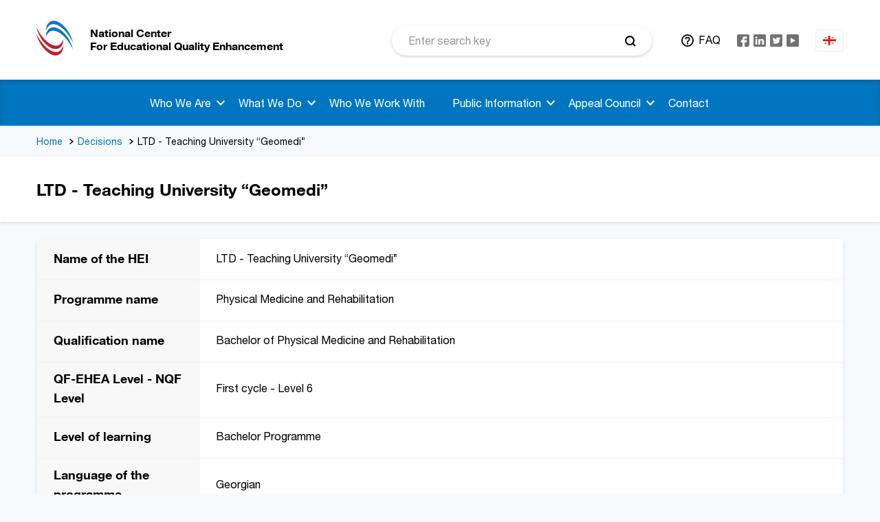

--- FILE ---
content_type: text/html; charset=UTF-8
request_url: https://eqe.ge/en/deqars/494/show
body_size: 8269
content:
<!DOCTYPE html>
<html lang="en">
<head>
    <title>LTD -  Teaching University “Geomedi”</title>
    <meta charset="utf-8">
    <meta name="csrf-token" content="YBbbQZCYUz6I4HERF1eQECfoHkmO5Dvg7vCe6DzX">
    <link rel="stylesheet" type="text/css" href="/css/vendor.css?id=d41d8cd98f00b204e980">
    <link rel="stylesheet" type="text/css" href="/css/app.css?id=d547641617eb34dcecd7">
    <meta http-equiv="X-UA-Compatible" content="IE=edge">
    <meta name="viewport" content="width=device-width, initial-scale=1, maximum-scale=1, user-scalable=no">
    <link rel="icon" type="image/png" href="https://eqe.ge/img/favicon.png" />
    <meta property="og:type" content="website">
    <meta property="og:title" content="LTD -  Teaching University “Geomedi”">
    <meta property="og:description" content="">
    <meta property="og:url" content="https://eqe.ge/en/deqars/494/show">
    <meta property="og:image" content="https://eqe.ge/img/default_share_img_en.png">
    <meta property="og:image:width" content="1200">
    <meta property="og:image:height" content="630">
    <meta property="article:author" content="Circle">
    <meta name="keywords" content="home.meta.keywords">
    <link rel="stylesheet" href="https://cdn.jsdelivr.net/gh/fancyapps/fancybox@3.5.7/dist/jquery.fancybox.min.css" />
        <!-- Global site tag (gtag.js) - Google Analytics -->
    
    <!-- Google tag (gtag.js) -->
    <script async src="https://www.googletagmanager.com/gtag/js?id=G-7LZVXWH70X"></script>
    <script>
        window.dataLayer = window.dataLayer || [];
        function gtag(){dataLayer.push(arguments);}
        gtag('js', new Date());

        gtag('config', 'G-7LZVXWH70X');
    </script>
</head>
<body>
<div class="app-page">
    <div class="page__row page__row--wrapper">
        <div class="page__cell container-fluid">
            <div class="page__row page__row--header page__row--bg-white">
    <div class="page__cell container">
        <header class="header">
            <div class="row row-mr-12 align-items-center">
                <div class="col-9 col-sm-10 col-lg-4 col-xl-5 col-pd-12">
                    <div class="header__left">
                        <div class="header__logo">
                            <a href="https://eqe.ge/en" class="logo">
                                <img src="/img/logo_23.svg" alt="Logo" class="logo__picture">
                                <span class="logo__text medium text-uppercase">National Center </br> For Educational Quality Enhancement</span>
                            </a>
                        </div>
                    </div>
                </div>
                <div class="col-3 col-sm-2 col-lg-8 col-xl-7 col-pd-12">
                    <div class="row row-mr-12 align-items-center">
                        <div class="col-lg-6 col-xl-7 col-pd-12 col-pdr-0 d-none d-lg-block">
                            <div class="search search--header">
                                <form class="search__form" action="https://eqe.ge/en/search" method="GET">
    <input class="search__input" type="text" name="param" value="" placeholder="Enter search key" required autocomplete="off">
    <input class="search__input" type="hidden" name="model" value="news">
    <button class="search__btn"></button>
</form>                            </div>
                        </div>
                        <div class="col-md-12 col-lg-6 col-xl-5 col-pd-12">
                            <div class="row row-mr-12 flex-nowrap justify-content-end align-items-center">
                                <div class="col-auto col-pd-12 col-pdl-24 d-none d-lg-block">
                                    <div class="header__faq">
                                        <a class="faq-link text-uppercase" href="https://eqe.ge/en/faq">FAQ</a>                                    </div>
                                </div>
                                <div class="col-auto col-pd-12 d-none d-sm-block">
                                    <div class="social social--header">
                                        <ul class="social__items">
                            <li class="social__item">
                <a class="social__link" href="https://www.facebook.com/eqe.gov.ge/" target="_blank">
                    <svg class="social__icon social__icon--fb">
                        <use xlink:href="#fb"></use>
                    </svg>
                </a>
            </li>   
                            <style type="text/css">
                    .social__icon__linkedin > g > .blue {transition: fill .2s linear;}
                    .social__icon__linkedin:hover > g > .blue {fill: #1877f2 !important;}
                </style>
                <li class="social__item">
                    <a class="social__link" href="https://www.linkedin.com/company/national-center-for-educational-quality-enhancement/mycompany/?viewAsMember=true" target="_blank">
                        <svg class="social__icon social__icon__linkedin" width="18" height="18" viewBox="0 0 256 256">
                            <g style="stroke: none; stroke-width: 0; stroke-dasharray: none; stroke-linecap: butt; stroke-linejoin: miter; stroke-miterlimit: 10; fill: none; fill-rule: nonzero; opacity: 1;" transform="translate(1.4065934065934016 1.4065934065934016) scale(2.81 2.81)" >
                                <path class="blue" d="M 0 6.447 C 0 2.887 2.978 0 6.651 0 h 76.698 C 87.022 0 90 2.887 90 6.447 v 77.106 C 90 87.114 87.022 90 83.349 90 H 6.651 C 2.978 90 0 87.114 0 83.553 V 6.447 z" style="stroke: none; stroke-width: 1; stroke-dasharray: none; stroke-linecap: butt; stroke-linejoin: miter; stroke-miterlimit: 10; fill: #727272; fill-rule: nonzero; opacity: 1;" transform=" matrix(1 0 0 1 0 0) " stroke-linecap="round" />
                                <path d="M 20.485 29.151 c 4.74 0 7.691 -3.121 7.691 -7.021 c -0.088 -3.988 -2.95 -7.022 -7.601 -7.022 c -4.65 0 -7.69 3.034 -7.69 7.022 c 0 3.9 2.95 7.021 7.512 7.021 H 20.485 L 20.485 29.151 z" style="stroke: none; stroke-width: 1; stroke-dasharray: none; stroke-linecap: butt; stroke-linejoin: miter; stroke-miterlimit: 10; fill: rgb(255,255,255); fill-rule: nonzero; opacity: 1;" transform=" matrix(1 0 0 1 0 0) " stroke-linecap="round" />
                                <path d="M 27.282 75.339 v -40.64 H 13.688 v 40.64 H 27.282 z" style="stroke: none; stroke-width: 1; stroke-dasharray: none; stroke-linecap: butt; stroke-linejoin: miter; stroke-miterlimit: 10; fill: rgb(255,255,255); fill-rule: nonzero; opacity: 1;" transform=" matrix(1 0 0 1 0 0) " stroke-linecap="round" />
                                <path d="M 34.804 75.339 h 13.594 V 52.644 c 0 -1.215 0.088 -2.428 0.447 -3.296 c 0.983 -2.427 3.219 -4.94 6.975 -4.94 c 4.919 0 6.887 3.727 6.887 9.19 v 21.741 h 13.592 V 52.037 c 0 -12.483 -6.706 -18.291 -15.65 -18.291 c -7.333 0 -10.553 4.073 -12.342 6.847 h 0.091 v -5.894 H 34.804 C 34.982 38.513 34.804 75.339 34.804 75.339 L 34.804 75.339 z" style="stroke: none; stroke-width: 1; stroke-dasharray: none; stroke-linecap: butt; stroke-linejoin: miter; stroke-miterlimit: 10; fill: rgb(255,255,255); fill-rule: nonzero; opacity: 1;" transform=" matrix(1 0 0 1 0 0) " stroke-linecap="round" />
                            </g>
                        </svg>
                    </a>
                </li> 
                                                        <li class="social__item">
                <a class="social__link" href="https://twitter.com/eqe_georgia" target="_blank">
                    <svg class="social__icon social__icon--tw">
                        <use xlink:href="#tw"></use>
                    </svg>
                </a>
            </li>   
                                            <li class="social__item">
                <a class="social__link" href="https://www.youtube.com/user/NCEQE" target="_blank">
                    <svg class="social__icon social__icon--yt">
                        <use xlink:href="#yt"></use>
                    </svg>
                </a>
            </li>   
                        </ul>                                    </div>
                                </div>
                                <div class="col-auto col-pd-12 d-none d-lg-block">
                                    <div class="lang lang--header">
                                        <div class="lang__wrapper">
     
        <a class="lang__active" href="https://eqe.ge/ka/deqars/494/show">
            <img src="/img/icons/ka.svg" alt="ka" class="lang__picture">
        </a>
    </div>                                    </div>
                                </div>
                                <div class="col-auto col-pd-12 d-block d-lg-none">
                                    <div class="btn-nav" data-target="#nav">
                                        <button type="button" class="hamburger">
                                            <span class="hamburger__line"></span>
                                            <span class="hamburger__line"></span>
                                            <span class="hamburger__line"></span>
                                        </button>
                                    </div>
                                </div>
                            </div>
                        </div>
                    </div>
                </div>
            </div>
        </header>
    </div>
</div>            <div class="page__row page__row--nav">
    <div class="page__cell container">
        <nav class="nav" id="nav">
            <div class="nav__wrapper">
                <div class="d-block d-lg-none">
                    <div class="search search--nav">
                        <form class="search__form" action="https://eqe.ge/en/search" method="GET">
    <input class="search__input" type="text" name="param" value="" placeholder="Enter search key" required autocomplete="off">
    <input class="search__input" type="hidden" name="model" value="news">
    <button class="search__btn"></button>
</form>                    </div>
                </div>
                                    <ul class="nav__menu">
                                            
                                                            <li class="nav__item">
                                    <a href="#" class="nav__link nav__link--dropdown">Who We Are</a>
                                    <span class="nav__arrow target" data-target=".nav__dropdown"></span>
                                    <div class="nav__dropdown">
                                        <ul class="dropdown">
                                                                                                                                                <li class="dropdown__item">
                                                        <a href="https://eqe.ge/en/page/static/5/chven-shesakheb" class="dropdown__link">About Us</a>
                                                    </li>
                                                                                                                                                                                                <li class="dropdown__item">
                                                        <a href="https://eqe.ge/en/page/parent/7/ganatlebis-sistema" class="dropdown__link">Education System</a>
                                                    </li>
                                                                                                                                                                                                <li class="dropdown__item">
                                                        <a href="https://eqe.ge/en/page/static/55/khedvamisiaghirebulebebimiznebi" class="dropdown__link">Vision/Mission/Values</a>
                                                    </li>
                                                                                                                                                                                                <li class="dropdown__item">
                                                        <a href="https://eqe.ge/en/structure" class="dropdown__link">Structure</a>
                                                    </li>
                                                                                                                                                                                                <li class="dropdown__item">
                                                        <a href="https://eqe.ge/en/page/parent/899/sakoordinatsio-sabcho" class="dropdown__link">Coordination Council</a>
                                                    </li>
                                                                                                                                                                                                <li class="dropdown__item">
                                                        <a href="https://eqe.ge/en/page/static/59/tsliuri-angarishebi" class="dropdown__link">Reports</a>
                                                    </li>
                                                                                                                                                                                                <li class="dropdown__item">
                                                        <a href="https://eqe.ge/en/page/static/61/strategiuli-gegma" class="dropdown__link">Strategic Plan</a>
                                                    </li>
                                                                                                                                                                                                <li class="dropdown__item">
                                                        <a href="https://eqe.ge/en/page/static/327/kvleva-da-analizi" class="dropdown__link">Research and Analysis</a>
                                                    </li>
                                                                                                                                                                                                <li class="dropdown__item">
                                                        <a href="https://eqe.ge/en/faq" class="dropdown__link">Frequently asked questions</a>
                                                    </li>
                                                                                                                                                                                                <li class="dropdown__item">
                                                        <a href="https://eqe.ge/en/page/static/1065/centris-tanamshromelta-etikis-kodeqsi" class="dropdown__link">Center Employee Code of Ethics</a>
                                                    </li>
                                                                                                                                                                                                <li class="dropdown__item">
                                                        <a href="https://eqe.ge/en/page/static/1119/conferences" class="dropdown__link">Conferences</a>
                                                    </li>
                                                                                                                                
                                        </ul>
                                    </div>
                                </li>   
                                                                        
                                                            <li class="nav__item">
                                    <a href="#" class="nav__link nav__link--dropdown">What We Do</a>
                                    <span class="nav__arrow target" data-target=".nav__dropdown"></span>
                                    <div class="nav__dropdown">
                                        <ul class="dropdown">
                                                                                                                                                <li class="dropdown__item">
                                                        <a href="https://eqe.ge/en/books" class="dropdown__link">Electronic Journal</a>
                                                    </li>
                                                                                                                                                                                                <li class="dropdown__item">
                                                        <a href="https://eqe.ge/en/blocks/13/show" class="dropdown__link">Quality Assurance</a>
                                                    </li>
                                                                                                                                                                                                <li class="dropdown__item">
                                                        <a href="https://eqe.ge/en/blocks/12/show" class="dropdown__link">Services</a>
                                                    </li>
                                                                                                                                                                                                <li class="dropdown__item">
                                                        <a href="https://eqe.ge/en/page/static/895/tematuri-analizebi" class="dropdown__link">Thematic Analysis</a>
                                                    </li>
                                                                                                                                                                                                <li class="dropdown__item">
                                                        <a href="https://eqe.ge/en/page/parent/787/erovnuli-kvalifikatsiebis-charcho" class="dropdown__link">The National Qualifications Framework</a>
                                                    </li>
                                                                                                                                                                                                <li class="dropdown__item">
                                                        <a href="https://eqe.ge/en/page/static/69/umaghlesi-ganatleba" class="dropdown__link">Higher Education</a>
                                                    </li>
                                                                                                                                                                                                <li class="dropdown__item">
                                                        <a href="https://eqe.ge/en/page/static/79/profesiuli-ganatleba" class="dropdown__link">Vocational Education</a>
                                                        <span class="dropdown__arrow target" data-target=".nav__dropdown"></span>
                                                        <div class="nav__dropdown nav__dropdown--sub">
                                                            <ul class="dropdown dropdown--sub">
                                                                                                                                    <li class="dropdown__item">
                                                                        <a href="https://eqe.ge/en/page/static/679/profesiuli-dargobrivi-sabchoebi" class="dropdown__link">Vocational Sectoral Councils</a>
                                                                    </li>
                                                                                                                                    <li class="dropdown__item">
                                                                        <a href="https://eqe.ge/en/page/static/681/profesiuli-programebi" class="dropdown__link">Vocational Programs</a>
                                                                    </li>
                                                                                                                                    <li class="dropdown__item">
                                                                        <a href="https://eqe.ge/en/page/static/683/saganmanatleblo-resursi" class="dropdown__link">Educationa resources</a>
                                                                    </li>
                                                                                                                            </ul>
                                                        </div>
                                                    </li>
                                                                                                                                                                                                <li class="dropdown__item">
                                                        <a href="https://eqe.ge/en/page/static/115/zogadi-ganatleba" class="dropdown__link">General Education</a>
                                                    </li>
                                                                                                                                                                                                <li class="dropdown__item">
                                                        <a href="https://eqe.ge/en/page/static/1010/adreuli-da-skolamdeli-aghzrdisa-da-ganatlebis-khariskhis-uzrunvelyofa" class="dropdown__link">Early and Preschool Education and Care</a>
                                                    </li>
                                                                                                                                                                                                <li class="dropdown__item">
                                                        <a href="https://eqe.ge/en/page/static/119/samartlebrivi-aktebi" class="dropdown__link">Legal Acts</a>
                                                        <span class="dropdown__arrow target" data-target=".nav__dropdown"></span>
                                                        <div class="nav__dropdown nav__dropdown--sub">
                                                            <ul class="dropdown dropdown--sub">
                                                                                                                                    <li class="dropdown__item">
                                                                        <a href="https://eqe.ge/en/page/static/121/sakanonmdeblo-aktebi" class="dropdown__link">Laws</a>
                                                                    </li>
                                                                                                                                    <li class="dropdown__item">
                                                                        <a href="https://eqe.ge/en/page/static/123/2kanonkvemdebare-aktebi" class="dropdown__link">Sublegal Acts</a>
                                                                    </li>
                                                                                                                            </ul>
                                                        </div>
                                                    </li>
                                                                                                                                
                                        </ul>
                                    </div>
                                </li>   
                                                                        
                                                            <li class="nav__item">
                                    <a href="https://eqe.ge/en/page/parent/953/vistan-vtanamshromlobt" class="nav__link nav__link--dropdown">Who We Work With</a>
                                    
                                </li>
                                                                        
                                                            <li class="nav__item">
                                    <a href="#" class="nav__link nav__link--dropdown">Public Information</a>
                                    <span class="nav__arrow target" data-target=".nav__dropdown"></span>
                                    <div class="nav__dropdown">
                                        <ul class="dropdown">
                                                                                                                                                <li class="dropdown__item">
                                                        <a href="https://eqe.ge/en/page/static/19/sajaro-informatsia" class="dropdown__link">Public Infomration</a>
                                                    </li>
                                                                                                                                                                                                <li class="dropdown__item">
                                                        <a href="https://eqe.ge/en/public-info" class="dropdown__link">General Information About The Administrative Body</a>
                                                    </li>
                                                                                                                                
                                        </ul>
                                    </div>
                                </li>   
                                                                        
                                                            <li class="nav__item">
                                    <a href="https://eqe.ge/en/page/static/711/saapelatsio-sabcho" class="nav__link nav__link--dropdown">Appeal Council</a>
                                    <span class="nav__arrow target" data-target=".nav__dropdown"></span>
                                    <div class="nav__dropdown">
                                        <ul class="dropdown">
                                                                                                                                                <li class="dropdown__item">
                                                        <a href="https://eqe.ge/en/page/static/835/apelatsia-da-sachivrebi" class="dropdown__link">Appeals &amp; Complaints</a>
                                                    </li>
                                                                                                                                                                                                <li class="dropdown__item">
                                                        <a href="https://eqe.ge/en/page/static/339/gadatsqvetilebebi" class="dropdown__link">Decisions</a>
                                                    </li>
                                                                                                                                
                                        </ul>
                                    </div>
                                </li>   
                                                                        
                                                            <li class="nav__item">
                                    <a href="https://eqe.ge/en/contact" class="nav__link nav__link--dropdown">Contact</a>
                                    
                                </li>
                                                                        </ul>                   
                                <div class="nav__footer">
                    <div class="row align-items-center">
                        <div class="col-auto d-block d-lg-none">
                            <div class="nav__faq">
                                <a class="faq-link text-uppercase" href="https://eqe.ge/en/faq">FAQ</a>                            </div>
                        </div>
                        <div class="col-auto d-block d-lg-none">
                            <div class="social social--nav">
                                <ul class="social__items">
                            <li class="social__item">
                <a class="social__link" href="https://www.facebook.com/eqe.gov.ge/" target="_blank">
                    <svg class="social__icon social__icon--fb">
                        <use xlink:href="#fb"></use>
                    </svg>
                </a>
            </li>   
                            <style type="text/css">
                    .social__icon__linkedin > g > .blue {transition: fill .2s linear;}
                    .social__icon__linkedin:hover > g > .blue {fill: #1877f2 !important;}
                </style>
                <li class="social__item">
                    <a class="social__link" href="https://www.linkedin.com/company/national-center-for-educational-quality-enhancement/mycompany/?viewAsMember=true" target="_blank">
                        <svg class="social__icon social__icon__linkedin" width="18" height="18" viewBox="0 0 256 256">
                            <g style="stroke: none; stroke-width: 0; stroke-dasharray: none; stroke-linecap: butt; stroke-linejoin: miter; stroke-miterlimit: 10; fill: none; fill-rule: nonzero; opacity: 1;" transform="translate(1.4065934065934016 1.4065934065934016) scale(2.81 2.81)" >
                                <path class="blue" d="M 0 6.447 C 0 2.887 2.978 0 6.651 0 h 76.698 C 87.022 0 90 2.887 90 6.447 v 77.106 C 90 87.114 87.022 90 83.349 90 H 6.651 C 2.978 90 0 87.114 0 83.553 V 6.447 z" style="stroke: none; stroke-width: 1; stroke-dasharray: none; stroke-linecap: butt; stroke-linejoin: miter; stroke-miterlimit: 10; fill: #727272; fill-rule: nonzero; opacity: 1;" transform=" matrix(1 0 0 1 0 0) " stroke-linecap="round" />
                                <path d="M 20.485 29.151 c 4.74 0 7.691 -3.121 7.691 -7.021 c -0.088 -3.988 -2.95 -7.022 -7.601 -7.022 c -4.65 0 -7.69 3.034 -7.69 7.022 c 0 3.9 2.95 7.021 7.512 7.021 H 20.485 L 20.485 29.151 z" style="stroke: none; stroke-width: 1; stroke-dasharray: none; stroke-linecap: butt; stroke-linejoin: miter; stroke-miterlimit: 10; fill: rgb(255,255,255); fill-rule: nonzero; opacity: 1;" transform=" matrix(1 0 0 1 0 0) " stroke-linecap="round" />
                                <path d="M 27.282 75.339 v -40.64 H 13.688 v 40.64 H 27.282 z" style="stroke: none; stroke-width: 1; stroke-dasharray: none; stroke-linecap: butt; stroke-linejoin: miter; stroke-miterlimit: 10; fill: rgb(255,255,255); fill-rule: nonzero; opacity: 1;" transform=" matrix(1 0 0 1 0 0) " stroke-linecap="round" />
                                <path d="M 34.804 75.339 h 13.594 V 52.644 c 0 -1.215 0.088 -2.428 0.447 -3.296 c 0.983 -2.427 3.219 -4.94 6.975 -4.94 c 4.919 0 6.887 3.727 6.887 9.19 v 21.741 h 13.592 V 52.037 c 0 -12.483 -6.706 -18.291 -15.65 -18.291 c -7.333 0 -10.553 4.073 -12.342 6.847 h 0.091 v -5.894 H 34.804 C 34.982 38.513 34.804 75.339 34.804 75.339 L 34.804 75.339 z" style="stroke: none; stroke-width: 1; stroke-dasharray: none; stroke-linecap: butt; stroke-linejoin: miter; stroke-miterlimit: 10; fill: rgb(255,255,255); fill-rule: nonzero; opacity: 1;" transform=" matrix(1 0 0 1 0 0) " stroke-linecap="round" />
                            </g>
                        </svg>
                    </a>
                </li> 
                                                        <li class="social__item">
                <a class="social__link" href="https://twitter.com/eqe_georgia" target="_blank">
                    <svg class="social__icon social__icon--tw">
                        <use xlink:href="#tw"></use>
                    </svg>
                </a>
            </li>   
                                            <li class="social__item">
                <a class="social__link" href="https://www.youtube.com/user/NCEQE" target="_blank">
                    <svg class="social__icon social__icon--yt">
                        <use xlink:href="#yt"></use>
                    </svg>
                </a>
            </li>   
                        </ul>                            </div>
                        </div>
                        <div class="col-auto d-block d-lg-none">
                            <div class="nav__lang">
                                <div class="lang__wrapper">
     
        <a class="lang__active" href="https://eqe.ge/ka/deqars/494/show">
            <img src="/img/icons/ka.svg" alt="ka" class="lang__picture">
        </a>
    </div>                            </div>
                        </div>
                    </div>
                </div>
            </div>
        </nav>
    </div>
</div>            <div class="page__row">
    <div class="page__cell container">
        <div class="breadcrumbs">
            <ul class="breadcrumbs__items">
                                    <li class="breadcrumbs__item">
                                                    <a href="https://eqe.ge/en" class="breadcrumbs__link">Home</a>
                                            </li>
                                    <li class="breadcrumbs__item">
                                                    <a href="https://eqe.ge/en/deqars" class="breadcrumbs__link">Decisions</a>
                                            </li>
                                    <li class="breadcrumbs__item">
                                                    <span class="breadcrumbs__span">LTD -  Teaching University “Geomedi”</span>
                                            </li>
                            </ul>
        </div>
    </div>
</div><div class="page__row page__row--headline box-shadow">
    <div class="page__cell container">
        <div class="headline">
            <h3 class="headline__title title title--h3 medium text-uppercase">
                LTD -  Teaching University “Geomedi”
            </h3>
        </div>
    </div>
</div>
<div class="page__row page__row--content">
    <div class="page__cell container">
        <div class="table-shadow">
            <div class="table-wrapper">
                <table class="more-table">
                    <tbody class="more-table__body">
                        <tr class="more-table__row">
                            <td class="more-table__cell">Name of the HEI</td>
                            <td class="more-table__cell">LTD -  Teaching University “Geomedi”</td>
                        </tr>
                                                    <tr class="more-table__row">
                                <td class="more-table__cell">Programme name</td>
                                <td class="more-table__cell">Physical Medicine and Rehabilitation</td>
                            </tr>
                                                                            <tr class="more-table__row">
                                <td class="more-table__cell">Qualification name</td>
                                <td class="more-table__cell">Bachelor of Physical Medicine and Rehabilitation</td>
                            </tr>
                                                                            <tr class="more-table__row">
                                <td class="more-table__cell">QF-EHEA Level - NQF Level</td>
                                <td class="more-table__cell">
                                    First cycle - Level 6
                                </td>
                            </tr>
                                                                            <tr class="more-table__row">
                                <td class="more-table__cell">Level of learning</td>
                                <td class="more-table__cell">
                                    Bachelor Programme
                                </td>
                            </tr>
                                                                            <tr class="more-table__row">
                                <td class="more-table__cell">Language of the programme</td>
                                <td class="more-table__cell">
                                    Georgian
                                </td>
                            </tr>
                                                <tr class="more-table__row">
                            <td class="more-table__cell">Detailed field and code (ISCED-F-2013)</td>
                            <td class="more-table__cell">
                                0915 Therapy and Rehabilitation
                            </td>
                        </tr>
                                                    <tr class="more-table__row">
                                <td class="more-table__cell">Total ECTS</td>
                                <td class="more-table__cell">
                                    240
                                </td>
                            </tr>
                                                                            <tr class="more-table__row">
                                <td class="more-table__cell">Place of Programme implementation</td>
                                <td class="more-table__cell">
                                    King Solomon II Street №4
(Former Krtsanisi Street №3),
Tbilisi Georgia
                                </td>
                            </tr>
                                                                            <tr class="more-table__row">
                                <td class="more-table__cell">Joint educational programme:</td>
                                <td class="more-table__cell">
                                    No
                                </td>
                            </tr>
                                                                            <tr class="more-table__row">
                                <td class="more-table__cell">Decision</td>
                                <td class="more-table__cell">
                                    Positive
                                </td>
                            </tr>
                                                                            <tr class="more-table__row">
                                <td class="more-table__cell">Condition or/and restriction</td>
                                <td class="more-table__cell">
                                    Term to correct the deficit
                                </td>
                            </tr>
                                                                        <tr class="more-table__row">
    <td class="more-table__cell">Valid from</td>
    <td class="more-table__cell">11 February 2022</td>
</tr>
    <tr class="more-table__row">
        <td class="more-table__cell">Valid to</td>
        <td class="more-table__cell">21 December 2026</td>
    </tr>
<tr class="more-table__row">
    <td class="more-table__cell">Date of the decision</td>
    <td class="more-table__cell">
        11 February 2022
    </td>
</tr>
<tr class="more-table__row">
    <td class="more-table__cell">Decision Number</td>
    <td class="more-table__cell">
        136700
    </td>
</tr>
                                <tr class="more-table__row">
                <td class="more-table__cell">Report</td>
                <td class="more-table__cell">
                    <a target="_blnack" class="link link--color"
                        href="/media/19080/Report.pdf">
                        Report
                        <span class="downward downward--small downward--inline-block"></span>
                    </a>
                </td>
            </tr>
                                                        <tr class="more-table__row">
                <td class="more-table__cell">Decision</td>
                <td class="more-table__cell">
                    <a target="_blnack" class="link link--color"
                        href="/media/19081/Decision.pdf">
                        Decision
                        <span class="downward downward--small downward--inline-block"></span>
                    </a>
                </td>
            </tr>
                                                        <tr class="more-table__row">
                <td class="more-table__cell">Minutes</td>
                <td class="more-table__cell">
                    <a target="_blnack" class="link link--color"
                        href="/media/19082/Minutes.pdf">
                        Minutes
                        <span class="downward downward--small downward--inline-block"></span>
                    </a>
                </td>
            </tr>
                                           
                    </tbody>
                </table>
            </div>
        </div>
    </div>
</div>
        </div>
    </div>
        <div class="page__row page__row--footer">
    <div class="page__cell container-fluid">
        <div class="page__row page__row--bg-white page__row--hr">
            <div class="page__cell container">
                <div class="footer">
                    <div class="footer__top medium">
                        <div class="row">
                                                            <div class="col-12 col-lg-7">
                                    <h6 class="footer__title title title--h6 text-uppercase">Navigation</h6>
                                    <div class="row">
                                                                                    <div class="col-12 col-sm-5">
                                                <ul class="footer__menu">
                                                                                                            <li class="footer__menu-item">
                                                            <a href="https://eqe.ge/en/page/parent/581/umaghlesi-ganatlebis-khariskhis-uzrunvelqofa" class="footer__menu-link link">Quality Assurance in Higher Education</a>
                                                        </li>
                                                                                                            <li class="footer__menu-item">
                                                            <a href="https://eqe.ge/en/page/parent/953/vistan-vtanamshromlobt" class="footer__menu-link link">Who We Work With</a>
                                                        </li>
                                                                                                            <li class="footer__menu-item">
                                                            <a href="https://eqe.ge/ka/blocks/12/show" class="footer__menu-link link">Services</a>
                                                        </li>
                                                                                                    </ul> 
                                            </div>
                                                                                    <div class="col-12 col-sm-7">
                                                <ul class="footer__menu">
                                                                                                            <li class="footer__menu-item">
                                                            <a href="https://eqe.ge/en/faq" class="footer__menu-link link">Frequently asked questions</a>
                                                        </li>
                                                                                                            <li class="footer__menu-item">
                                                            <a href="https://tbcpay.ge/ka/services/ganatleba/ganatlebis-xarisxis-ganvitarebis-erovnuli-centri" class="footer__menu-link link">E-PAYMENTS</a>
                                                        </li>
                                                                                                    </ul> 
                                            </div>
                                                                            </div>
                                </div> 
                                                        <div class="col-12 col-lg-5">
                                <h6 class="footer__title title title--h6 text-uppercase">Contact us</h6>
                                                                                                            <p class="footer__text">2 Merab Aleksidze st, Second lane. (In the neighborhood of Sports Palace)</p>
                                                                                                                                                                                <p class="footer__text">
                                            <a class="link link--black" href="tel:( +995 32 2 02 21 21)">( +995 32 2 02 21 21)</a>
                                        </p>
                                                                                                                                                                                <p class="footer__text">
                                            <a class="link link--black" href="mailto:info@eqe.ge">info@eqe.ge</a>
                                        </p>
                                                                                                </div>
                        </div>
                    </div>
                </div>
            </div>
        </div>
        <div class="page__row page__row--bg-gray-light">
            <div class="page__cell container">
                <div class="footer">
                    <div class="footer__bottom">
                        <div class="row align-items-center justify-content-lg-between">
                            <div class="col-12 col-md-3 order-1 order-lg-1 d-flex justify-content-center justify-content-md-start">
                                <div class="social social--footer">
                                    <ul class="social__items">
                            <li class="social__item">
                <a class="social__link" href="https://www.facebook.com/eqe.gov.ge/" target="_blank">
                    <svg class="social__icon social__icon--fb">
                        <use xlink:href="#fb"></use>
                    </svg>
                </a>
            </li>   
                            <style type="text/css">
                    .social__icon__linkedin > g > .blue {transition: fill .2s linear;}
                    .social__icon__linkedin:hover > g > .blue {fill: #1877f2 !important;}
                </style>
                <li class="social__item">
                    <a class="social__link" href="https://www.linkedin.com/company/national-center-for-educational-quality-enhancement/mycompany/?viewAsMember=true" target="_blank">
                        <svg class="social__icon social__icon__linkedin" width="18" height="18" viewBox="0 0 256 256">
                            <g style="stroke: none; stroke-width: 0; stroke-dasharray: none; stroke-linecap: butt; stroke-linejoin: miter; stroke-miterlimit: 10; fill: none; fill-rule: nonzero; opacity: 1;" transform="translate(1.4065934065934016 1.4065934065934016) scale(2.81 2.81)" >
                                <path class="blue" d="M 0 6.447 C 0 2.887 2.978 0 6.651 0 h 76.698 C 87.022 0 90 2.887 90 6.447 v 77.106 C 90 87.114 87.022 90 83.349 90 H 6.651 C 2.978 90 0 87.114 0 83.553 V 6.447 z" style="stroke: none; stroke-width: 1; stroke-dasharray: none; stroke-linecap: butt; stroke-linejoin: miter; stroke-miterlimit: 10; fill: #727272; fill-rule: nonzero; opacity: 1;" transform=" matrix(1 0 0 1 0 0) " stroke-linecap="round" />
                                <path d="M 20.485 29.151 c 4.74 0 7.691 -3.121 7.691 -7.021 c -0.088 -3.988 -2.95 -7.022 -7.601 -7.022 c -4.65 0 -7.69 3.034 -7.69 7.022 c 0 3.9 2.95 7.021 7.512 7.021 H 20.485 L 20.485 29.151 z" style="stroke: none; stroke-width: 1; stroke-dasharray: none; stroke-linecap: butt; stroke-linejoin: miter; stroke-miterlimit: 10; fill: rgb(255,255,255); fill-rule: nonzero; opacity: 1;" transform=" matrix(1 0 0 1 0 0) " stroke-linecap="round" />
                                <path d="M 27.282 75.339 v -40.64 H 13.688 v 40.64 H 27.282 z" style="stroke: none; stroke-width: 1; stroke-dasharray: none; stroke-linecap: butt; stroke-linejoin: miter; stroke-miterlimit: 10; fill: rgb(255,255,255); fill-rule: nonzero; opacity: 1;" transform=" matrix(1 0 0 1 0 0) " stroke-linecap="round" />
                                <path d="M 34.804 75.339 h 13.594 V 52.644 c 0 -1.215 0.088 -2.428 0.447 -3.296 c 0.983 -2.427 3.219 -4.94 6.975 -4.94 c 4.919 0 6.887 3.727 6.887 9.19 v 21.741 h 13.592 V 52.037 c 0 -12.483 -6.706 -18.291 -15.65 -18.291 c -7.333 0 -10.553 4.073 -12.342 6.847 h 0.091 v -5.894 H 34.804 C 34.982 38.513 34.804 75.339 34.804 75.339 L 34.804 75.339 z" style="stroke: none; stroke-width: 1; stroke-dasharray: none; stroke-linecap: butt; stroke-linejoin: miter; stroke-miterlimit: 10; fill: rgb(255,255,255); fill-rule: nonzero; opacity: 1;" transform=" matrix(1 0 0 1 0 0) " stroke-linecap="round" />
                            </g>
                        </svg>
                    </a>
                </li> 
                                                        <li class="social__item">
                <a class="social__link" href="https://twitter.com/eqe_georgia" target="_blank">
                    <svg class="social__icon social__icon--tw">
                        <use xlink:href="#tw"></use>
                    </svg>
                </a>
            </li>   
                                            <li class="social__item">
                <a class="social__link" href="https://www.youtube.com/user/NCEQE" target="_blank">
                    <svg class="social__icon social__icon--yt">
                        <use xlink:href="#yt"></use>
                    </svg>
                </a>
            </li>   
                        </ul>                                </div>
                            </div>
                            <div class="col-12 col-md-9 col-lg-6 order-3 order-lg-2">
                                <p class="footer__copy">&copy; 2020 - National Center  For Educational Quality Enhancement</p>
                            </div>
                            <div class="col-7 col-lg-3 order-2 order-lg-3 d-none">
                                <div class="created">
                                    <span class="created__text gray-dark2">Crafted by</span>
                                    <a class="created__link" href="https://circle.ge/" target="_blank">
                                        <img src="/img/icons/circle.svg" alt="Circle" class="create__brand">
                                    </a>
                                </div>
                            </div>
                        </div>
                    </div>
                </div>
            </div>
        </div>
    </div>
</div></div>
<svg style="display: none;">
    <symbol id="prev" viewBox="0 0 7.41 12">
        <g>
            <path id="Path_7" data-name="Path 7" d="M1.41,0,6,4.58,10.59,0,12,1.41l-6,6-6-6Z" transform="translate(7.41) rotate(90)"/>
        </g>
    </symbol>
    <symbol id="next" viewBox="0 0 7.41 12">
        <g>
            <path id="Path_6" data-name="Path 6" d="M1.41,0,6,4.58,10.59,0,12,1.41l-6,6-6-6Z" transform="translate(0 12) rotate(-90)"/>
        </g>
    </symbol>
    <symbol id="fb" viewBox="0 0 18 18">
        <g>
            <path id="facebook" d="M15.363,0H2.637A2.64,2.64,0,0,0,0,2.637V15.363A2.64,2.64,0,0,0,2.637,18H7.945V11.637H5.836V8.473H7.945V6.328a3.168,3.168,0,0,1,3.164-3.164h3.2V6.328h-3.2V8.473h3.2l-.527,3.164H11.109V18h4.254A2.64,2.64,0,0,0,18,15.363V2.637A2.64,2.64,0,0,0,15.363,0Zm0,0"/>
        </g>
    </symbol>
    <symbol id="in" viewBox="0 0 18 18">
        <g>
            <path id="linkedin" d="M15.363,0H2.637A2.64,2.64,0,0,0,0,2.637V15.363A2.64,2.64,0,0,0,2.637,18H15.363A2.64,2.64,0,0,0,18,15.363V2.637A2.64,2.64,0,0,0,15.363,0Zm-9,14.273H4.254V6.891H6.363Zm0-8.437H4.254V3.727H6.363Zm7.383,8.438H11.637V10.055a1.055,1.055,0,0,0-2.109,0v4.219H7.418V6.891H9.527v.4a4.572,4.572,0,0,1,1.582-.4,2.761,2.761,0,0,1,2.637,2.8Zm0,0"/>
        </g>
    </symbol>
    <symbol id="tw" viewBox="0 0 18 18">
        <g transform="translate(-1174 -73)">
            <rect id="Rectangle_22" data-name="Rectangle 22" width="18" height="18" rx="2" transform="translate(1174 73)"/>
            <path id="twitter" d="M4.239,9.3a9.75,9.75,0,0,1-1.506-.12,7.068,7.068,0,0,1-2.06-.75L0,8.063l.729-.24c.8-.262,1.282-.425,1.882-.679A2.5,2.5,0,0,1,1.324,5.654l-.17-.515.139.021a2.529,2.529,0,0,1-.317-.39A2.4,2.4,0,0,1,.57,3.344L.6,2.9.871,3a2.515,2.515,0,0,1-.244-.683A2.6,2.6,0,0,1,.9.566l.234-.43.313.376a5.768,5.768,0,0,0,3.737,2.1,2.235,2.235,0,0,1,.136-1.187,2.223,2.223,0,0,1,.9-1.036A2.715,2.715,0,0,1,7.8.006,2.516,2.516,0,0,1,9.35.644,5.193,5.193,0,0,0,9.916.455c.124-.047.265-.1.441-.16l.649-.224L10.583,1.28l.087-.006.693-.031-.41.56c-.023.032-.029.041-.038.054-.033.05-.074.112-.637.863a1.059,1.059,0,0,0-.2.69,6.524,6.524,0,0,1-.356,2.624A4.644,4.644,0,0,1,8.479,7.879a5.506,5.506,0,0,1-2.61,1.262A8.034,8.034,0,0,1,4.239,9.3Zm0,0" transform="translate(1177.768 77.391)" fill="#fff"/>
        </g>
    </symbol>
    <symbol id="yt" viewBox="0 0 18 18">
        <g transform="translate(-1195 -73)">
            <path id="Path_15" data-name="Path 15" d="M2,0H16a2,2,0,0,1,2,2V16a2,2,0,0,1-2,2H2a2,2,0,0,1-2-2V2A2,2,0,0,1,2,0Z" transform="translate(1195 73)"/>
            <path id="Polygon_1" data-name="Polygon 1" d="M4,0,8,7H0Z" transform="translate(1208 78) rotate(90)" fill="#fff"/>
        </g>
    </symbol>
    <symbol id="share-fb" viewBox="0 0 22 22">
        <g>
            <path id="share-facebook" d="M22,11A11,11,0,1,0,11,22c.064,0,.129,0,.193,0V13.436H8.83V10.682h2.363V8.654a3.309,3.309,0,0,1,3.532-3.631,19.2,19.2,0,0,1,2.118.107V7.588H15.4c-1.139,0-1.362.541-1.362,1.336v1.753h2.729l-.357,2.754H14.038v8.143A11,11,0,0,0,22,11Z"/>
        </g>
    </symbol>
    <symbol id="share-in" viewBox="0 0 22 22">
        <g>
            <path id="share-linkedin" d="M11,0A11,11,0,1,0,22,11,11,11,0,0,0,11,0ZM7.8,16.629H5.125V8.569H7.8ZM6.464,7.469H6.447a1.4,1.4,0,1,1,.035-2.785,1.4,1.4,0,1,1-.018,2.785Zm11,9.16H14.785V12.317c0-1.084-.388-1.823-1.357-1.823a1.467,1.467,0,0,0-1.374.98,1.835,1.835,0,0,0-.088.654v4.5H9.286s.035-7.3,0-8.06h2.679V9.71a2.66,2.66,0,0,1,2.414-1.33c1.763,0,3.084,1.152,3.084,3.628Zm0,0"/>
        </g>
    </symbol>
    <symbol id="share-tw" viewBox="0 0 22 22">
        <g>
            <path id="share-twitter" d="M11,0A11,11,0,1,0,22,11,11,11,0,0,0,11,0Zm5.022,8.577q.007.162.007.326a7.135,7.135,0,0,1-7.184,7.184h0a7.147,7.147,0,0,1-3.87-1.134,5.135,5.135,0,0,0,.6.035,5.066,5.066,0,0,0,3.136-1.081,2.528,2.528,0,0,1-2.359-1.754A2.516,2.516,0,0,0,7.5,12.11,2.525,2.525,0,0,1,5.47,9.635c0-.011,0-.022,0-.032a2.507,2.507,0,0,0,1.144.316,2.527,2.527,0,0,1-.782-3.371,7.168,7.168,0,0,0,5.2,2.638,2.526,2.526,0,0,1,4.3-2.3,5.064,5.064,0,0,0,1.6-.613,2.535,2.535,0,0,1-1.11,1.4,5.035,5.035,0,0,0,1.45-.4A5.131,5.131,0,0,1,16.022,8.577Zm0,0"/>
        </g>
    </symbol>
    <symbol id="share-print" viewBox="0 0 19.961 20">
        <g transform="translate(-0.5)">
            <path id="Path_42" data-name="Path 42" d="M101.547,3.867V2.93A2.933,2.933,0,0,0,98.617,0H91.43A2.933,2.933,0,0,0,88.5,2.93v.937Z" transform="translate(-84.563)"/>
            <path id="Path_43" data-name="Path 43" d="M118.5,319v6.367a1.172,1.172,0,0,0,1.172,1.172h8.359a1.172,1.172,0,0,0,1.172-1.172V319Zm6.914,5h-3.125a.586.586,0,1,1,0-1.172h3.125a.586.586,0,0,1,0,1.172Zm0-2.5h-3.125a.586.586,0,0,1,0-1.172h3.125a.586.586,0,0,1,0,1.172Z" transform="translate(-113.391 -306.539)"/>
            <path id="Path_44" data-name="Path 44" d="M17.531,129H3.43A2.933,2.933,0,0,0,.5,131.93v4.688a2.933,2.933,0,0,0,2.93,2.93h.508v-3.125H3.586a.586.586,0,0,1,0-1.172h13.75a.586.586,0,0,1,0,1.172h-.352v3.125h.547a2.933,2.933,0,0,0,2.93-2.93V131.93A2.933,2.933,0,0,0,17.531,129Zm-12.07,3.672H3.586a.586.586,0,0,1,0-1.172H5.461a.586.586,0,0,1,0,1.172Z" transform="translate(0 -123.961)"/>
        </g>
    </symbol>
    <symbol id="pagination-prev" viewBox="0 0 5.298 8.58">
        <g transform="translate(-0.5)">
            <path id="Path_47" data-name="Path 47" d="M7.008,8.59l3.282,3.275L13.572,8.59,14.58,9.6l-4.29,4.29L6,9.6Z" transform="translate(13.888 -6) rotate(90)"/>
        </g>
    </symbol>
    <symbol id="pagination-next" viewBox="0 0 5.298 8.58">
        <g transform="translate(-0.5)">
            <path id="Path_48" data-name="Path 48" d="M7.008,8.59l3.282,3.275L13.572,8.59,14.58,9.6l-4.29,4.29L6,9.6Z" transform="translate(-8.59 14.58) rotate(-90)"/>
        </g>
    </symbol>
</svg>
<script type="text/javascript" src="/js/vendor.js?id=ca3cbc7e246c1c37ee11"></script>
<script type="text/javascript" src="/js/app.js?id=6cd07678e9e36e365435"></script>
<div class="calendar-dates"></div>
<!-- Messenger Chat Plugin Code -->
<div id="fb-root"></div>

<!-- Your Chat Plugin code -->
<div id="fb-customer-chat" class="fb-customerchat">
</div>

<script>
  var chatbox = document.getElementById('fb-customer-chat');
  chatbox.setAttribute("page_id", "158286090908389");
  chatbox.setAttribute("attribution", "biz_inbox");
</script>

<!-- Your SDK code -->
<script>
  window.fbAsyncInit = function() {
    FB.init({
      xfbml            : true,
      version          : 'v16.0'
    });
  };

  (function(d, s, id) {
    var js, fjs = d.getElementsByTagName(s)[0];
    if (d.getElementById(id)) return;
    js = d.createElement(s); js.id = id;
    js.src = 'https://connect.facebook.net/en_US/sdk/xfbml.customerchat.js';
    fjs.parentNode.insertBefore(js, fjs);
  }(document, 'script', 'facebook-jssdk'));
</script>
</body>
</html>


--- FILE ---
content_type: image/svg+xml
request_url: https://eqe.ge/img/icons/arrow-down.svg
body_size: 224
content:
<svg xmlns="http://www.w3.org/2000/svg" width="12" height="7.41" viewBox="0 0 12 7.41">
  <path id="Path_1" data-name="Path 1" d="M7.41,8.59,12,13.17l4.59-4.58L18,10l-6,6L6,10Z" transform="translate(-6 -8.59)" fill="#fff"/>
</svg>
